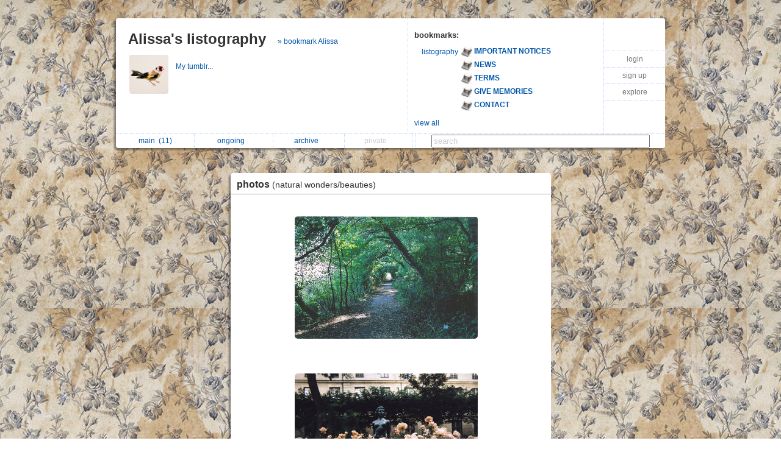

--- FILE ---
content_type: text/html; charset=UTF-8
request_url: https://listography.com/mossinmind/photos/natural_wonders_beauties
body_size: 2911
content:
                                                <!DOCTYPE html PUBLIC "-//W3C//DTD XHTML 1.0 Transitional//EN" "http://www.w3.org/TR/xhtml1/DTD/xhtml1-transitional.dtd">
<html xmlns="http://www.w3.org/1999/xhtml" xml:lang="en" lang="en">
<head>
  <meta http-equiv="Content-Type" content="text/html; charset=utf-8" />
  <title>listography: photos (natural wonders/beauties)</title>

  <link rel="stylesheet" href="/static/css/style.rdde95f3082754c2396c4eeeeb32d0754.css" type="text/css" />
  <link rel="icon" type="image/png" href="/static/icon.png" />
  <script type="text/javascript">

g_init_hooks = [];


function g_add_init_hook(f)
{
    g_init_hooks.push(f);
}


window.onload = g_run_init_hooks;

function g_run_init_hooks()
{
    for (var i = 0; i != g_init_hooks.length; i++)
    {
        g_init_hooks[i]();
    }   
}

  </script>  <script src="/static/js/prototype.r799569fda76df94a263b01fa4d5e02c3.js" type="text/javascript"></script>  <script src="/static/js/jquery.r10092eee563dec2dca82b77d2cf5a1ae.js" type="text/javascript"></script>  <script src="/static/js/scriptaculous.rb4c44f312deb6cd7f76f8684276da04c/scriptaculous.js?load=effects,dragdrop" type="text/javascript"></script>  <script src="/static/js/ajax_iframe.r9367ed5c1c7e0ef86124e3e767241a19.js" type="text/javascript"></script>  <script src="/static/js/ListContent.rc8318feaf2901194c662ddbfcab9f9b3.js" type="text/javascript"></script>  <script src="/static/js/ListView.r5ce83ab5bec228c31da5b694bc69bd3b.js" type="text/javascript"></script>  <script src="/static/js/ListTableView.rbdbeee744a35f6d0d66bb1dcefee095b.js" type="text/javascript"></script>  <script src="/static/js/SwitchedPanelSet.r87f60e9cbc492316c88a1a84171e77d2.js" type="text/javascript"></script>  <script src="/static/js/UserBoxView.r971d385ea98567b91f80b520d4ed3dc2.js" type="text/javascript"></script>  <script src="/static/js/util_views.r06a34f160d83f65b4f5507fd380f9f93.js" type="text/javascript"></script>  <script>jQuery.noConflict();</script>     <style type="text/css">
body { background: url("/action/user-bg-image?uid=5242488802"); }

.title-box { background-color: white; }

.footer-main { background-color: white; }

#footer-line
{
   visibility: hidden;
   display: none;
}
</style>    </head>
<body class="list">   <div id="page">   <div id="user-box-view" class="user-box-base">
  <div class="user-box">
    <table class="main">
      <tr>
        <td class="left">
          <div class="title">
            <span class="title">
              <a href="/mossinmind">Alissa's listography</a>
            </span>  <span class="follow">
                 <a href="/action/follow?uid=5242488802&ak=">&raquo; bookmark Alissa</a>
               </span>  </div>
          <table class="about">
            <tr>
              <td>
                <img src="/action/user-image?uid=5242488802" alt="user image"></img>
              </td>
              <td>
                <p class="about">    </p>
                <p class="links">    <a target="_blank" href="http://mossinmind.tumblr.com">My tumblr...&nbsp; </a>            </p>
              </td>
            </tr>
          </table>
        </td>
        <td class="middle">
          <div class="header">
            <span class="title">bookmarks:</span>
          </div>
          <table class="updates" id="following-view-updates-box">   <tr>
                 <td class="name">  <a href="/listography">listography</a>  </td>
                 <td class="list">
                   <img src="/action/user-image?uid=2818809994"></img>
                   <a href="/action/list?uid=2818809994&amp;lid=6973117539">
                     <b>IMPORTANT NOTICES</b>  </a>
                 </td>
               </tr>   <tr>
                 <td class="name">  </td>
                 <td class="list">
                   <img src="/action/user-image?uid=2818809994"></img>
                   <a href="/action/list?uid=2818809994&amp;lid=7834480193">
                     <b>NEWS</b>  </a>
                 </td>
               </tr>   <tr>
                 <td class="name">  </td>
                 <td class="list">
                   <img src="/action/user-image?uid=2818809994"></img>
                   <a href="/action/list?uid=2818809994&amp;lid=2196617076">
                     <b>TERMS</b>  </a>
                 </td>
               </tr>   <tr>
                 <td class="name">  </td>
                 <td class="list">
                   <img src="/action/user-image?uid=2818809994"></img>
                   <a href="/action/list?uid=2818809994&amp;lid=7335217956">
                     <b>GIVE MEMORIES</b>  </a>
                 </td>
               </tr>   <tr>
                 <td class="name">  </td>
                 <td class="list">
                   <img src="/action/user-image?uid=2818809994"></img>
                   <a href="/action/list?uid=2818809994&amp;lid=2942417076">
                     <b>CONTACT</b>  </a>
                 </td>
               </tr>   </table>  <div class="list" id="following-view-all-box">     <table width="89%">  <tr>
                    <td>    <a href="/endofmarch">MJ</a>   </td>
                    <td>     <a href="/philosophers">katie</a>   </td>
                  </tr>  <tr>
                    <td>    <a href="/shydeerling">elly</a>   </td>
                    <td>     <a href="/thimbleviolet">skye</a>   </td>
                  </tr>  </table>
             </div>
             <div class="menu">
               <a href="#" class="toggle-view">view all</a>  </div>  </td>
        <td class="right">
          <div class="global-menu">
            <table>  <tr><td><a href="/">login</a></td></tr>
                 <tr><td><a href="/action/signup">sign up</a></td></tr>  <tr><td><a href="/action/someone-new/a3a18">explore</a></td></tr>   </table>
            <div id="session-status-msg" class="status"></div>
          </div>
        </td>
      </tr>
    </table>
    <table class="menu">
      <tr>   <td >    <a href="/mossinmind">   main&nbsp;
             <span id="sidebar-folder-M-count">  (11)  </span>  </a>  </td>  <td >    <a href="/mossinmind?f=O">   ongoing&nbsp;
             <span id="sidebar-folder-O-count">  &nbsp;  </span>  </a>  </td>  <td >    <a href="/mossinmind/index?v=a">   archive&nbsp;
             <span id="sidebar-folder-A-count">  &nbsp;  </span>  </a>  </td>  <td >   <span class="disabled">  private&nbsp;
             <span id="sidebar-folder-P-count">  &nbsp;  </span>  </span>  </td>  <td>
        <td class="search">
          <form action="/action/find">
            <input type="hidden" name="uid" value="5242488802"></input>
            <input type="search" name="q" value="search" id="search"></input>
          </form>
        </td>
      </tr>
    </table>
  </div>
</div>
<script type="text/javascript">
  new UserBoxView('user-box-view');
  new InlineLabeledFieldView('search', 'search');
</script>
 <div class="center_container">             <div class="listbox listbox-color-11 fullview style_Number" id="listbox-2393127922">
  <div id="listbox-content-slot-2393127922">   <div id="listbox-read-mode-content-2393127922">    <div id="list-title-box-2393127922" class="list-title-box-color-11 font_Helvetica">
    <div style="float: left; position: relative; top: 1px; z-index: 2;">   <span class="box-title">   <a href="https://listography.com/mossinmind/photos/natural_wonders_beauties">  photos   <span class="box-subtitle">  (natural wonders/beauties)
             </span>   </a>  </span>
    </div>  <div style="clear: both;"></div>
  </div>

 <!-- container for the body area of the list -->
  <div class="listbox-content">
    <div class="text_content font_Helvetica augmented">      
  <ul>
    <li>
      <div class="attachment"><a href="/user/5242488802/list/2393127922/attachment/a" name="attachment_a"><img src="/user/5242488802/list/2393127922/attachment/a"/></a></div>
 <span class="gend-link"></span></li>
    <li>
      <div class="attachment"><a href="/user/5242488802/list/2393127922/attachment/b" name="attachment_b"><img src="/user/5242488802/list/2393127922/attachment/b"/></a></div>
 <span class="gend-link"></span></li>
    <li>
      <div class="attachment"><a href="/user/5242488802/list/2393127922/attachment/c" name="attachment_c"><img src="/user/5242488802/list/2393127922/attachment/c"/></a></div>
 <span class="gend-link"></span></li>
    <li>
      <div class="attachment"><a href="/user/5242488802/list/2393127922/attachment/d" name="attachment_d"><img src="/user/5242488802/list/2393127922/attachment/d"/></a></div>
 <span class="gend-link"></span></li>
    <li>
      <div class="attachment"><a href="/user/5242488802/list/2393127922/attachment/e" name="attachment_e"><img src="/user/5242488802/list/2393127922/attachment/e"/></a></div>
 <span class="gend-link"></span></li>
    <li>
      <div class="attachment"><a href="/user/5242488802/list/2393127922/attachment/f" name="attachment_f"><img src="/user/5242488802/list/2393127922/attachment/f"/></a></div>
 <span class="gend-link"></span></li>
  </ul>
   </div> <!-- text div -->  <!-- dates -->    <div class="dates list-color-number-11"> aug 9 2010 &infin;<br/> aug 9 2010 &#43; 
       </div>
       <div style="clear: both"></div>  </div> <!-- content div -->


  <!-- footer -->    <div id="list_footer_box_2393127922" class="footer">

  <!-- menu -->
  <div class="menu">   <div style="clear: both"></div>
  </div>

    <div style="clear: both"></div>
  </div>
</div>
  </div>
  </div>

  <div id="listbox-status-2393127922" class="listbox-status "></div>

  <div id="listbox-hidden-slot-2393127922" style="visibility: hidden; display: none"></div>  </div> <!-- listbox -->   <script type="text/javascript">
     var view = new ListView({ uid:           '5242488802',
                               lid:           '2393127922',
                               folder:        'M',
                               position: 9,
                               action_key:    '8881d4593aabfee9227607e6',
                               has_session: false,
                               editing: 0,
                               is_new: 0,
                               seed:  {"footer_mode":1,"title_abbrev_length":0,"with_js":1,"title_wrap_mode":2,"edit_include_dest":1,"feature_level":0,"image_mode":2,"editing":"","title_link_disabled":0,"email_link_mode":2,"draggable":0,"list_content_abbrev_length":0,"editable":0,"photo_mode":2,"comments_mode":3,"include_date":1,"with_js_deps":0}  });
   </script>   </div>  <div style="clear:both"></div>
<div class="page-footer">  <span class="footer-link">
  <a href="/listography">our listography</a>
  <a href="/listography/guide/1376617076">guide</a>
  <a href="/listography/about_us/2643617076">about</a>
  <a href="/listography/privacy/2127117076">privacy</a>
  <a href="/listography/terms/2196617076">terms</a>
  <a href="/listography/contact/2942417076">contact</a>
</span>
 </div>
<div style="clear: both">&nbsp;</div>  </div> <!-- #page -->   </body>
</html>
 

--- FILE ---
content_type: application/javascript
request_url: https://listography.com/static/js/SwitchedPanelSet.r87f60e9cbc492316c88a1a84171e77d2.js
body_size: 999
content:
//---------------------------------------------------------------------
// 
//  copyright 2010 listography
//
//---------------------------------------------------------------------


function SwitchedPanelSet(selected_switch_class, open_hook, close_hook)
{
    this.selected_switch_class = selected_switch_class;
    this.open_hook  = open_hook;
    this.close_hook = close_hook;
    this.panels = {};
    this.open_panel_switch_id = null;
}



SwitchedPanelSet.prototype.add_panel = function(switch_id, panel_id, hook)
{
    var self = this;
    var switch_node = jQuery('#' + switch_id);

    if (switch_node)
    {
        switch_node.click(function() { return self.switch_panel(switch_id); });

        this.panels[switch_id] = { panel_id: panel_id,
                                   hook:     hook };
    }
};


                          
SwitchedPanelSet.prototype.switch_panel = function(switch_id)
{
    // note which panel was open
    var was_open = this.open_panel_switch_id;

    // if there is an open panel, close it
    this.close();

    // if the given panel was not already open, open it
    if (was_open != switch_id)
    {
        this.open(switch_id);
    }

    return false;
};
                          


SwitchedPanelSet.prototype.close = function()
{
    var panel;
    var panel_id;
    var node;
    var switch_id = this.open_panel_switch_id;

    if (!switch_id) { return; }

    // hide the panel
    panel = this.panels[switch_id];

    if (panel)
    {
        panel_id = panel.panel_id;
        node = jQuery('#' + panel_id);
        if (node)
        {
            node.css('visibility', 'hidden');
            node.css('display', 'none');
        }
    }

    this.open_panel_switch_id = null;

    // call the close hook, if configured
    if (this.close_hook)
    {
        this.close_hook(switch_id);
    }

    // remove the switch highlight -- note: this is done after the
    // close hook is called to handle the case in which the close hook
    // may modify the class of the switch.
    node = jQuery('#' + switch_id);
    if (node)
    {
        node.removeClass(this.selected_switch_class);
    }
};




SwitchedPanelSet.prototype.open = function(switch_id)
{
    var panel = this.panels[switch_id];
    var panel_id;
    var node;

    // show the panel
    if (panel)
    {
        panel_id = panel.panel_id;
        node = jQuery('#' + panel_id);
        if (node)
        {
            node.css('visibility', 'visible');
            node.css('display', 'block');
        }
    }

    // add the switch highlight
    node = jQuery('#' + switch_id);
    if (node)
    {
        node.addClass(this.selected_switch_class);
    }

    this.open_panel_switch_id = switch_id;

    // call the open hook, if configured
    if (this.open_hook)
    {
        this.open_hook(switch_id);
    }

    // finally, scroll down enough to reveal the bottom of the panel.
    // we do this after a small delay so as to work around a UIWebView
    // issue.
    if (panel)
    {
        panel_id = panel.panel_id;
        node = jQuery('#' + panel_id);
        if (node)
        {
            window.setTimeout(function()
            {
                // scroll down just enough so as to make the bottom of the
                // design panel visible.
                //
                // calculation.  T = offset of panel top
                //               P = panel height
                //               W = window height
                //               S = current scrollTop
                //
                // new scroll position = T + P - (W + S) + S 
                //                     = T + P - W
                //
                // plus a bit extra.
                //
                var T = node.offset().top;

                var P = node.height();

                var win = jQuery(window);

                var W = win.height();

                var S = win.scrollTop();

                var new_scroll = (T + P - W + 25);

                if (new_scroll > S)
                {
                    win.scrollTop(new_scroll);
                }
            }, 10);
        }
    }
};




--- FILE ---
content_type: application/javascript
request_url: https://listography.com/static/js/ajax_iframe.r9367ed5c1c7e0ef86124e3e767241a19.js
body_size: 455
content:
/**
*
*  AJAX IFRAME METHOD (AIM)
*  http://www.webtoolkit.info/
*
**/

AIM = {

        frame : function(c) {

                var n = 'f' + Math.floor(Math.random() * 99999);
                var d = document.createElement('DIV');
                d.innerHTML = '<iframe style="display:none" src="about:blank" id="'+n+'" name="'+n+'" onload="AIM.loaded(\''+n+'\')"></iframe>';
                document.body.appendChild(d);

                var i = document.getElementById(n);
                if (c && typeof(c.onComplete) == 'function') {
                        i.onComplete = c.onComplete;
                }

                return n;
        },

        form : function(f, name) {
                f.setAttribute('target', name);
        },

        submit : function(f, c) {
                AIM.form(f, AIM.frame(c));
                if (c && typeof(c.onStart) == 'function') {
                        return c.onStart();
                } else {
                        return true;
                }
        },

        loaded : function(id) {
                var i = document.getElementById(id);
                if (i.contentDocument) {
                        var d = i.contentDocument;
                } else if (i.contentWindow) {
                        var d = i.contentWindow.document;
                } else {
                        var d = window.frames[id].document;
                }
                if (d.location.href == "about:blank") {
                        return;
                }

                if (typeof(i.onComplete) == 'function') {
                        i.onComplete(d.body.innerHTML);
                }
        }

}
